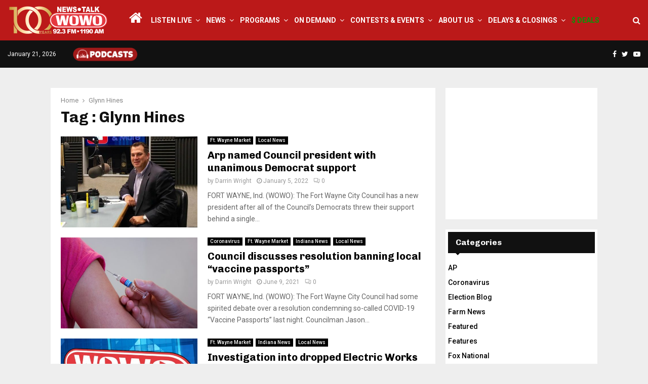

--- FILE ---
content_type: text/html; charset=utf-8
request_url: https://www.google.com/recaptcha/api2/aframe
body_size: 267
content:
<!DOCTYPE HTML><html><head><meta http-equiv="content-type" content="text/html; charset=UTF-8"></head><body><script nonce="deVXyeywavuMYZfj3NUHnw">/** Anti-fraud and anti-abuse applications only. See google.com/recaptcha */ try{var clients={'sodar':'https://pagead2.googlesyndication.com/pagead/sodar?'};window.addEventListener("message",function(a){try{if(a.source===window.parent){var b=JSON.parse(a.data);var c=clients[b['id']];if(c){var d=document.createElement('img');d.src=c+b['params']+'&rc='+(localStorage.getItem("rc::a")?sessionStorage.getItem("rc::b"):"");window.document.body.appendChild(d);sessionStorage.setItem("rc::e",parseInt(sessionStorage.getItem("rc::e")||0)+1);localStorage.setItem("rc::h",'1769032566372');}}}catch(b){}});window.parent.postMessage("_grecaptcha_ready", "*");}catch(b){}</script></body></html>